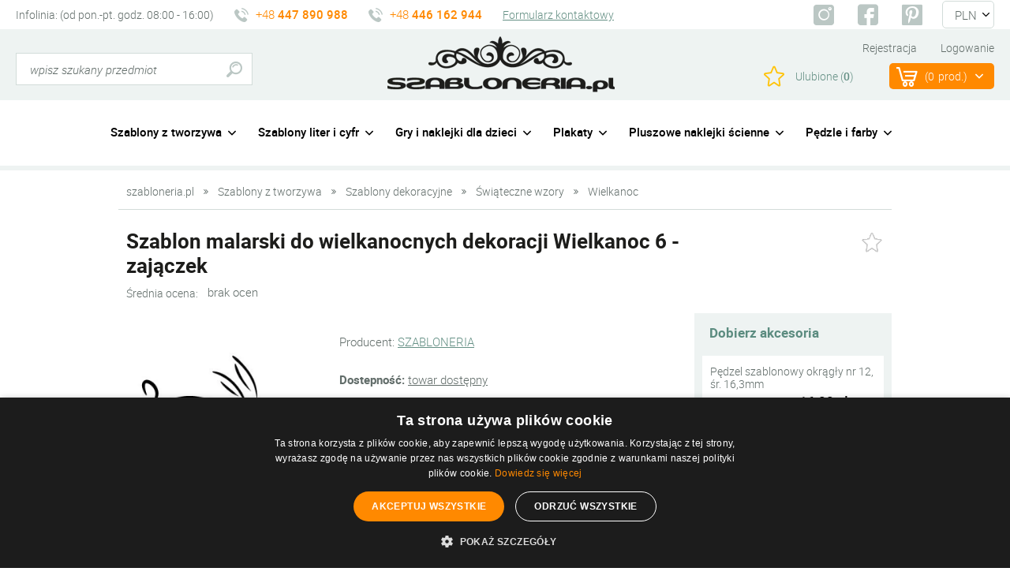

--- FILE ---
content_type: text/html; charset=utf-8
request_url: https://www.szabloneria.pl/p858,szablon-malarski-do-wielkanocnych-dekoracji-wielkanoc-6-zajaczek.html
body_size: 15251
content:
<!DOCTYPE HTML>
<html lang="pl">
<head><meta http-equiv="Content-Type" content="text/html; charset=utf-8"><title>Szablon malarski do wielkanocnych dekoracji Wielkanoc 6 - zajączek :: szabloneria.pl</title>
<link rel="canonical" href="https://www.szabloneria.pl/p858,szablon-malarski-do-wielkanocnych-dekoracji-wielkanoc-6-zajaczek.html">
<meta name="keywords" content="szablon, szablony malarskie do malowania, dekoratorskie, Decoupage, aranżacja wnętrz, wystrój wnętrz, dekoratorstwo, malowanie, farby, wielkanoc, świąteczne dekoracje, dekoracja na święta">
<meta name="description" content="Szablony do malowania i dekoracji wnętrz. Ponad tysiąc wzorów, dowolne rozmiary. Zajączek wielkanocny.">
<meta property="og:title" content="Szablon malarski do wielkanocnych dekoracji Wielkanoc 6 - zajączek">
<meta property="og:type" content="product">
<meta property="og:url" content="https://www.szabloneria.pl/p858,szablon-malarski-do-wielkanocnych-dekoracji-wielkanoc-6-zajaczek.html">
<meta property="og:description" content="Szablony do malowania i dekoracji wnętrz. Ponad tysiąc wzorów, dowolne rozmiary. Zajączek wielkanocny.">
<meta property="og:image" content="https://www.szabloneria.pl/galerie/0/7/szablon-wielkanoc-6-zaja_717.jpg">
<meta property="og:site_name" content="szabloneria.pl"><meta http-equiv="x-ua-compatible" content="ie=edge">
<meta name="theme-color" content="#fff">
		<meta name="MobileOptimized" content="320">
		<meta name="HandheldFriendly" content="true">
		<meta name="viewport" content="width=device-width, initial-scale=1, viewport-fit=cover, target-densitydpi=device-dpi, shrink-to-fit=no">
		<meta name="google-site-verification" content="oSMxyJQbASvB6rFsRv2r69NVdYaixG36XvxmVmwT-wg" />

<link rel="preload" as="style" href="SUCRO/styles/screen.css">
<link rel="preload" href="SUCRO/styles/icons/icomoon.woff2" as="font" type="font/woff2" crossorigin>
<link rel="preload" as="image" href="SUCRO/images/logo.webp">



	
		<link rel="preload" as="font" href="SUCRO/styles/fonts/roboto-300.woff2" crossorigin>
		<link rel="preload" as="font" href="SUCRO/styles/fonts/roboto-300i.woff2" crossorigin>
		<link rel="preload" as="font" href="SUCRO/styles/fonts/roboto-400.woff2" crossorigin>
		<link rel="preload" as="font" href="SUCRO/styles/fonts/roboto-400i.woff2" crossorigin>
		<link rel="preload" as="font" href="SUCRO/styles/fonts/roboto-500.woff2" crossorigin>
		<link rel="preload" as="font" href="SUCRO/styles/fonts/roboto-500i.woff2" crossorigin>
		<link rel="preload" as="font" href="SUCRO/styles/fonts/roboto-700.woff2" crossorigin>
		<link rel="preload" as="font" href="SUCRO/styles/fonts/roboto-700i.woff2" crossorigin>


<link rel="stylesheet" media="screen" href="SUCRO/styles/screen.css">





<script type="application/ld+json">
{
  "@context": "https://schema.org",
  "@type": "LocalBusiness",
  "name": "Szabloneria",
  "image": "https://www.szabloneria.pl/SUCRO/images/logo.webp",
  "@id": "",
  "url": "https://www.szabloneria.pl/",
  "telephone": "+48 447 890 988",
  "priceRange": "PLN",
  "address": {
    "@type": "PostalAddress",
    "streetAddress": "Zielona 1",
    "addressLocality": "Sulejów",
    "postalCode": "97-330",
    "addressCountry": "PL"
  }  
}
</script>

<script> 
window.dataLayer = window.dataLayer || []; 
function gtag(){dataLayer.push(arguments);}
 gtag('js', new Date());
 gtag('config', 'AW-1065121382',{'allow_enhanced_conversions':true});
 </script>

<script>
window.dataLayer = window.dataLayer || [];
function gtag(){dataLayer.push(arguments);}
gtag('consent', 'default',
{
'ad_storage': 'denied',
'analytics_storage': 'denied',
'ad_personalization': 'denied',
'ad_user_data': 'denied',
'personalization_storage': 'denied',
'security_storage': 'granted',
'functionality_storage': 'denied',
'wait_for_update': 500
});
</script>
<script type="text/javascript" charset="UTF-8" src="//cdn.cookie-script.com/s/31b9664bb7c369ff7960a630f2b83f8d.js"></script>
<!-- Google tag (gtag.js) -->
<script async src="https://www.googletagmanager.com/gtag/js?id=G-T0L6KHX9ZZ"></script>
<script>
  window.dataLayer = window.dataLayer || [];
  function gtag(){dataLayer.push(arguments);}
  gtag('js', new Date());

  gtag('config', 'G-T0L6KHX9ZZ');
</script>
<script type="text/javascript">var aProdukty = []; var aProduktyN = []; var aProduktyRadio = []; aProdukty[858] = [1]; aProduktyN[858] = [1]; </script><script src="skrypty.php"></script><script type="application/ld+json">{"@context":"http://schema.org","@type":"BreadcrumbList","itemListElement":[{"@type":"ListItem","position":1,"item":{"@id":"https://www.szabloneria.pl/k31,szablony-z-tworzywa.html","name":"Szablony z tworzywa"}},{"@type":"ListItem","position":2,"item":{"@id":"https://www.szabloneria.pl/k140,szablony-z-tworzywa-szablony-dekoracyjne.html","name":"Szablony dekoracyjne"}},{"@type":"ListItem","position":3,"item":{"@id":"https://www.szabloneria.pl/k25,szablony-z-tworzywa-szablony-dekoracyjne-swiateczne-wzory.html","name":"Świąteczne wzory"}},{"@type":"ListItem","position":4,"item":{"@id":"https://www.szabloneria.pl/k29,szablony-z-tworzywa-szablony-dekoracyjne-swiateczne-wzory-wielkanoc.html","name":"Wielkanoc"}}]}</script></head><body><img id="loading-image" src="img/loading.gif" alt="loading" style="height: 1px; width: 1px; position: absolute; left: 0; top: 0; display: none"><div id="kqs-tlo" style="width: 100%; height: 100%; display: none; position: fixed; top: 0; left: 0; background-color: #000000; z-index: 1000; opacity: 0; transition: opacity 0.5s linear;" onclick="kqs_off();"></div><div id="galeria-box" style="display: none; position: fixed; color: #000000; background-color: #ffffff; z-index: 1001; border: 0; box-shadow: 0 5px 20px #808080; opacity: 0; transition: opacity 0.5s linear;"><div id="galeria-podklad" style="width: 32px; height: 32px; margin: 20px; text-align: center"><img src="img/loading.gif" alt="loading" id="galeria-obraz" onclick="kqs_off();"></div><div style="margin: -10px 10px 10px 10px" id="galeria-miniatury"></div><div id="galeria-nazwa" style="margin: 10px; color: #000000; font-weight: bold; text-align: center"></div><div class="kqs-iks" style="width: 20px; height: 20px; position: absolute; cursor: pointer; top: 0; right: 0; background: #ffffff url(img/iks.png) 2px 6px/12px no-repeat; box-sizing: content-box;" onclick="kqs_off();"></div></div><table id="kqs-box-tlo" style="width: 100%; height: 100%; display: none; position: fixed; top: 0; left: 0; z-index: 1001; opacity: 0; transition: opacity 0.5s linear;"><tr><td style="width: 100%; height: 100%; vertical-align: middle"><div id="kqs-box" style="width: 95%; height: 95%; position: relative; margin: auto; color: #000000; background-color: #ffffff; border-radius: 10px; border: 0; box-shadow: 0 5px 20px #808080"><div id="kqs-box-zawartosc" style="height: 100%; padding: 20px"></div><div class="kqs-iks" style="width: 20px; height: 20px; position: absolute; cursor: pointer; top: 0; right: 0; background: url(img/iks.png) 2px 6px/12px no-repeat; box-sizing: content-box" onclick="kqs_off();"></div></div></td></tr></table><div id="podpowiedzi" style="visibility: hidden; position: absolute; width: 500px"></div><div id="root">
			<header id="top">
				<p id="logo"><a href="https://www.szabloneria.pl" accesskey="h" title="szabloneria.pl">szabloneria.pl</a></p>
				<nav id="skip">
					<ul>
						<li><a href="#nav" accesskey="n" title="navi">Skip to navigation (n)</a></li>
						<li><a href="#content" accesskey="c" title="content">Skip to content (c)</a></li>
						<li><a href="#footer" accesskey="f" title="footer">Skip to footer (f)</a></li>
					</ul>
				</nav>
				<div class="module-a">
					<ul class="list-a">
						<li>Infolinia: (od pon.-pt. godz. 08:00 - 16:00)</li>
						<li class="link-b link-phone"><a rel="nofollow" href="tel:48447890988" title="Zadzwoń +48 447 890 988">+48 <span>447 890 988</span></a></li>
						<li class="link-b link-phone"><a rel="nofollow" href="tel:48446162944" title="Zadzwoń +48 446 162 944">+48 <span>446 162 944</span></a></li>
						<li><a rel="nofollow" href="kontakt.html" class="overlay-a" title="Zobacz formularz kontaktowy">Formularz kontaktowy</a></li>
					</ul>
					<ul class="list-social">
						<li>Zobacz Nas na socialmedia:</li>
						<li><a href="https://www.instagram.com/szabloneria.pl/" target="_blank"  rel="nofollow noopener" title="Instagram Szabloneria"><i class="icon-instagram"></i> <span>Instagram</span></a></li>
						<li><a href="https://www.facebook.com/szabloneria/" target="_blank"  rel="nofollow noopener" title="Facebook Szabloneria"><i class="icon-facebook"></i> <span>Facebook</span></a></li>
						<li><a href=" https://pl.pinterest.com/szabloneria/" target="_blank"  rel="nofollow noopener" title="Pinterest Szabloneria"><i class="icon-pinterest"></i> <span>Pinterest</span></a></li>
					</ul><div class="currency-a">
						<p>Waluta</p>
						<form method="post" action="index.php"><select class="select-waluta" onchange="this.form.submit();" size="1" name="waluta"><option value="standard">PLN</option><option value="2">EUR</option></select></form>
					</div>
				</div><form action="index.php" method="get" class="form-search"><input TYPE="hidden" name="d" value="szukaj">
					<p><input type="text" placeholder="wpisz szukany przedmiot"  name="szukaj"><button type="submit">Szukaj</button></p>
				</form>
				
				<div id="panel"><nav id="up">
						<ul>
							<li><a href="rejestracja.html" rel="nofollow">Rejestracja</a></li>
							<li><a href="logowanie.html" rel="nofollow">Logowanie</a></li>
						</ul>
					</nav><div id="mPrzechowalnia"><p class="storebox"><a rel="nofollow" href="przechowalnia.html">Ulubione (<span>0</span>)</a></p></div><div id="mKoszyk"><p><a rel="nofollow" href="koszyk.html">(<span class="no">0</span>prod.)</a></p></div></div>
				<nav id="nav" aria-label="Navigation"><ul><li><a href="k31,szablony-z-tworzywa.html" title="Szablony z tworzywa">Szablony z tworzywa</a><ul><li><a href="k140,szablony-z-tworzywa-szablony-dekoracyjne.html" title="Szablony dekoracyjne">Szablony dekoracyjne</a><ul><li><a href="k4,szablony-z-tworzywa-szablony-dekoracyjne-abstrakcje.html" title="Abstrakcje">Abstrakcje</a></li><li><a href="k52,szablony-z-tworzywa-szablony-dekoracyjne-architektura.html" title="Architektura">Architektura</a></li><li><a href="k37,szablony-z-tworzywa-szablony-dekoracyjne-art-nouveau.html" title="Art Nouveau">Art Nouveau</a></li><li><a href="k67,szablony-z-tworzywa-szablony-dekoracyjne-bordery.html" title="Bordery">Bordery</a></li><li><a href="k1,szablony-z-tworzywa-szablony-dekoracyjne-dla-dzieci-baby-room.html" title="Dla dzieci (baby room)">Dla dzieci (baby room)</a></li><li><a href="k3,szablony-z-tworzywa-szablony-dekoracyjne-etniczne-i-egzotyczne.html" title="Etniczne i egzotyczne">Etniczne i egzotyczne</a></li><li><a href="k5,szablony-z-tworzywa-szablony-dekoracyjne-fauna.html" title="Fauna">Fauna</a></li><li><a href="k6,szablony-z-tworzywa-szablony-dekoracyjne-feng-shui.html" title="Feng Shui">Feng Shui</a></li><li><a href="k7,szablony-z-tworzywa-szablony-dekoracyjne-flora-wzory-roslinne.html" title="Flora, wzory roślinne">Flora, wzory roślinne</a></li><li><a href="k107,szablony-z-tworzywa-szablony-dekoracyjne-folk-ludowe.html" title="Folk, ludowe">Folk, ludowe</a></li><li><a href="k57,szablony-z-tworzywa-szablony-dekoracyjne-napisy-na-sciane.html" title="Napisy na ścianę">Napisy na ścianę</a></li><li><a href="k30,szablony-z-tworzywa-szablony-dekoracyjne-przedmioty.html" title="Przedmioty">Przedmioty</a></li><li><a href="k106,szablony-z-tworzywa-szablony-dekoracyjne-ramy-i-narozniki.html" title="Ramy i narożniki">Ramy i narożniki</a></li><li><a href="k25,szablony-z-tworzywa-szablony-dekoracyjne-swiateczne-wzory.html" title="Świąteczne wzory">Świąteczne wzory</a></li><li><a href="k20,szablony-z-tworzywa-szablony-dekoracyjne-sylwetki.html" title="Sylwetki">Sylwetki</a></li><li><a href="k77,szablony-z-tworzywa-szablony-dekoracyjne-wzory-powtarzalne.html" title="Wzory powtarzalne">Wzory powtarzalne</a></li><li><a href="k41,szablony-z-tworzywa-szablony-dekoracyjne-zestawy-szablonow.html" title="Zestawy szablonów">Zestawy szablonów</a></li><li><a href="k110,szablony-z-tworzywa-szablony-dekoracyjne-znaki-zodiaku.html" title="Znaki zodiaku">Znaki zodiaku</a></li></ul></li><li><a href="k141,szablony-z-tworzywa-szablony-dla-przemyslu.html" title="Szablony dla przemysłu">Szablony dla przemysłu</a><ul><li><a href="k120,szablony-z-tworzywa-szablony-dla-przemyslu-drogowe-znaki-poziome.html" title="Drogowe znaki poziome">Drogowe znaki poziome</a></li><li><a href="k8,szablony-z-tworzywa-szablony-dla-przemyslu-litery-i-cyfry.html" title="Litery i cyfry">Litery i cyfry</a></li><li><a href="k143,szablony-z-tworzywa-szablony-dla-przemyslu-szablony-znaki-bhp.html" title="Szablony znaki BHP">Szablony znaki BHP</a><ul><li><a href="k116,szablony-z-tworzywa-szablony-dla-przemyslu-szablony-znaki-bhp-informacyjne.html" title="Informacyjne">Informacyjne</a></li><li><a href="k117,szablony-z-tworzywa-szablony-dla-przemyslu-szablony-znaki-bhp-znaki-nakazu.html" title="Znaki nakazu">Znaki nakazu</a></li><li><a href="k121,szablony-z-tworzywa-szablony-dla-przemyslu-szablony-znaki-bhp-znaki-ostrzegawcze.html" title="Znaki ostrzegawcze">Znaki ostrzegawcze</a></li><li><a href="k119,szablony-z-tworzywa-szablony-dla-przemyslu-szablony-znaki-bhp-znaki-zakazu.html" title="Znaki zakazu">Znaki zakazu</a></li></ul></li><li><a href="k148,szablony-z-tworzywa-szablony-dla-przemyslu-dla-gastronomii.html" title="Dla gastronomii">Dla gastronomii</a><ul><li><a href="k114,szablony-z-tworzywa-szablony-dla-przemyslu-dla-gastronomii-szablony-do-ciasta.html" title="Szablony do ciasta">Szablony do ciasta</a></li><li><a href="k113,szablony-z-tworzywa-szablony-dla-przemyslu-dla-gastronomii-szablony-do-kawy.html" title="Szablony do kawy">Szablony do kawy</a></li></ul></li></ul></li></ul></li><li><a href="k127,szablony-liter-i-cyfr.html" title="Szablony liter i cyfr">Szablony liter i cyfr</a><ul><li><a href="k144,szablony-liter-i-cyfr-z-tworzywa.html" title="Z tworzywa">Z tworzywa</a><ul><li><a href="k129,szablony-liter-i-cyfr-z-tworzywa-cyfry-plastik-0-3mm.html" title="Cyfry plastik 0,3mm">Cyfry plastik 0,3mm</a></li><li><a href="k128,szablony-liter-i-cyfr-z-tworzywa-cyfry-plastik-1mm.html" title="Cyfry plastik 1mm">Cyfry plastik 1mm</a></li><li><a href="k130,szablony-liter-i-cyfr-z-tworzywa-litery-i-cyfry-plastik-0-3mm.html" title="Litery i cyfry plastik 0,3mm">Litery i cyfry plastik 0,3mm</a></li><li><a href="k131,szablony-liter-i-cyfr-z-tworzywa-litery-i-cyfry-plastik-1mm.html" title="Litery i cyfry plastik 1mm">Litery i cyfry plastik 1mm</a></li><li><a href="k132,szablony-liter-i-cyfr-z-tworzywa-litery-plastik-0-3mm.html" title="Litery plastik 0,3mm">Litery plastik 0,3mm</a></li><li><a href="k133,szablony-liter-i-cyfr-z-tworzywa-litery-plastik-1mm.html" title="Litery plastik 1mm">Litery plastik 1mm</a></li></ul></li><li><a href="k161,szablony-liter-i-cyfr-samoprzylepne.html" title="Samoprzylepne">Samoprzylepne</a></li><li><a href="k142,szablony-liter-i-cyfr-magnetyczne.html" title="Magnetyczne">Magnetyczne</a></li></ul></li><li><a href="k81,gry-i-naklejki-dla-dzieci.html" title="Gry i naklejki dla dzieci">Gry i naklejki dla dzieci</a><ul><li><a href="k150,gry-i-naklejki-dla-dzieci-miekkie-naklejki-na-sciane.html" title="Miękkie naklejki na ścianę">Miękkie naklejki na ścianę</a></li><li><a href="k162,gry-i-naklejki-dla-dzieci-gry-chodnikowe.html" title="Gry chodnikowe">Gry chodnikowe</a></li><li><a href="k123,gry-i-naklejki-dla-dzieci-gry-podlogowe.html" title="Gry podłogowe">Gry podłogowe</a></li><li><a href="k163,gry-i-naklejki-dla-dzieci-akcesoria-do-gier.html" title="Akcesoria do gier">Akcesoria do gier</a></li><li><a href="k159,gry-i-naklejki-dla-dzieci-naklejane-maty-pod-krzeslo.html" title="Naklejane maty pod krzesło">Naklejane maty pod krzesło</a></li><li><a href="k149,gry-i-naklejki-dla-dzieci-naklejki-scienne-z-folii.html" title="Naklejki ścienne z folii">Naklejki ścienne z folii</a><ul><li><a href="k83,gry-i-naklejki-dla-dzieci-naklejki-scienne-z-folii-ale-cyrk.html" title="Ale Cyrk">Ale Cyrk</a></li><li><a href="k84,gry-i-naklejki-dla-dzieci-naklejki-scienne-z-folii-bajki-i-legendy.html" title="Bajki i legendy">Bajki i legendy</a></li><li><a href="k98,gry-i-naklejki-dla-dzieci-naklejki-scienne-z-folii-zwierzeta.html" title="Zwierzęta">Zwierzęta</a></li></ul></li></ul></li><li><a href="k164,plakaty.html" title="Plakaty">Plakaty</a><ul><li><a href="k165,plakaty-plakaty-a3.html" title="Plakaty A3">Plakaty A3</a></li><li><a href="k167,plakaty-plakaty-b1.html" title="Plakaty B1">Plakaty B1</a></li><li><a href="k166,plakaty-plakaty-b2.html" title="Plakaty B2">Plakaty B2</a></li></ul></li><li><a href="k134,pluszowe-naklejki-scienne.html" title="Pluszowe naklejki ścienne">Pluszowe naklejki ścienne</a><ul><li><a href="k158,pluszowe-naklejki-scienne-bajkowe-wzory.html" title="Bajkowe Wzory">Bajkowe Wzory</a></li><li><a href="k135,pluszowe-naklejki-scienne-zwierzaki-na-sciane.html" title="Zwierzaki na ścianę">Zwierzaki na ścianę</a></li><li><a href="k136,pluszowe-naklejki-scienne-misie-naklejane-przytulanki.html" title="Misie naklejane przytulanki ">Misie naklejane przytulanki </a></li><li><a href="k138,pluszowe-naklejki-scienne-bordery-na-sciane.html" title="Bordery na ścianę">Bordery na ścianę</a></li><li><a href="k139,pluszowe-naklejki-scienne-dekory-scienne.html" title="Dekory ścienne">Dekory ścienne</a></li><li><a href="k157,pluszowe-naklejki-scienne-bony-prezentowe.html" title="Bony prezentowe">Bony prezentowe</a></li><li><a href="k137,pluszowe-naklejki-scienne-litery-20cm.html" title="Litery 20cm">Litery 20cm</a><ul><li><a href="k151,pluszowe-naklejki-scienne-litery-20cm-biale.html" title="Białe">Białe</a></li><li><a href="k156,pluszowe-naklejki-scienne-litery-20cm-fioletowe.html" title="Fioletowe">Fioletowe</a></li><li><a href="k153,pluszowe-naklejki-scienne-litery-20cm-mietowe.html" title="Miętowe">Miętowe</a></li><li><a href="k154,pluszowe-naklejki-scienne-litery-20cm-niebieskie.html" title="Niebieskie">Niebieskie</a></li><li><a href="k155,pluszowe-naklejki-scienne-litery-20cm-rozowe.html" title="Różowe">Różowe</a></li><li><a href="k152,pluszowe-naklejki-scienne-litery-20cm-szare.html" title="Szare">Szare</a></li></ul></li></ul></li><li><a href="k43,pedzle-i-farby.html" title="Pędzle i farby">Pędzle i farby</a><ul><li><a href="k125,pedzle-i-farby-pedzle-szablonowe-i-gabki.html" title="Pędzle szablonowe i gąbki">Pędzle szablonowe i gąbki</a></li><li><a href="k38,pedzle-i-farby-farby-do-szablonow.html" title="Farby do szablonów">Farby do szablonów</a><ul><li><a href="k102,pedzle-i-farby-farby-do-szablonow-akrylowe.html" title="Akrylowe">Akrylowe</a></li><li><a href="k39,pedzle-i-farby-farby-do-szablonow-suche-w-sztyfcie.html" title="Suche w sztyfcie">Suche w sztyfcie</a></li></ul></li></ul></li></ul>

				
				</nav>
			</header>
			<main id="content"><nav class="breadcrumb">
					<ul>
						<li><a href="https://www.szabloneria.pl/" title="szabloneria.pl">szabloneria.pl</a></li><li><a href="k31,szablony-z-tworzywa.html" title="Szablony z tworzywa">Szablony z tworzywa</a></li><li><a href="k140,szablony-z-tworzywa-szablony-dekoracyjne.html" title="Szablony dekoracyjne">Szablony dekoracyjne</a></li><li><a href="k25,szablony-z-tworzywa-szablony-dekoracyjne-swiateczne-wzory.html" title="Świąteczne wzory">Świąteczne wzory</a></li><li><a href="k29,szablony-z-tworzywa-szablony-dekoracyjne-swiateczne-wzory-wielkanoc.html" title="Wielkanoc">Wielkanoc</a></li>
						
					</ul>
				</nav>
				<article class="module-product">
					<header>
						<h1>Szablon malarski do wielkanocnych dekoracji Wielkanoc 6 - zajączek</h1>
						<div class="rating-c"><p>Średnia ocena:</p>
							<ul>
								
								 <li>brak ocen </li>
							</ul>
							
						</div>
						<p class="fav"><span id="prz_858"><img src="img/przechowalnia.gif" width="26" height="26" style="cursor: pointer" alt="przechowalnia" onclick="przechowaj(858, 1); return false;" ></span></p>
					</header>
					<div class="cols-a">
						<div>
							<div class="module-gallery">
								<div class="main-pic"><figure><a data-fancybox="group" href="galerie/0/7/szablon-wielkanoc-6-zaja_717.webp" title="Szablon wielorazowy, wzór nie tylko wielkanocny wielkanocny zajączek"><img src="galerie/0/7/szablon-wielkanoc-6-zaja_717_p.webp" alt="Szablon wielorazowy, wzór nie tylko wielkanocny wielkanocny zajączek" title="Szablon wielorazowy, wzór nie tylko wielkanocny wielkanocny zajączek" width="600" height="600"></a></figure> <figure><a data-fancybox="group" href="galerie/4/3/szablony-do-malowania-alfabet_4309.webp" title="Zdjęcie z przykładowym wzorem pokazuje rodzaj i grubość tworzywa 0,3mm"><img src="galerie/4/3/szablony-do-malowania-alfabet_4309_p.webp" alt="Zdjęcie z przykładowym wzorem pokazuje rodzaj i grubość tworzywa 0,3mm" title="Zdjęcie z przykładowym wzorem pokazuje rodzaj i grubość tworzywa 0,3mm" width="600" height="600"></a></figure>
</div>
								<div class="gallery-thumbs"> <figure><a data-fancybox="group" href="galerie/0/7/szablon-wielkanoc-6-zaja_717.webp" title="Szablon wielorazowy, wzór nie tylko wielkanocny wielkanocny zajączek"><img src="galerie/0/7/szablon-wielkanoc-6-zaja_717_p.webp" alt="Szablon wielorazowy, wzór nie tylko wielkanocny wielkanocny zajączek" title="Szablon wielorazowy, wzór nie tylko wielkanocny wielkanocny zajączek" width="600" height="600"></a></figure><figure><a data-fancybox="group" href="galerie/4/3/szablony-do-malowania-alfabet_4309.webp" title="Zdjęcie z przykładowym wzorem pokazuje rodzaj i grubość tworzywa 0,3mm"><img src="galerie/4/3/szablony-do-malowania-alfabet_4309_p.webp" alt="Zdjęcie z przykładowym wzorem pokazuje rodzaj i grubość tworzywa 0,3mm" title="Zdjęcie z przykładowym wzorem pokazuje rodzaj i grubość tworzywa 0,3mm" width="600" height="600"></a></figure>
</div>
							</div>
						</div>
						<div>
							<form method="post" name="listaZakupow" action="koszyk.php?akcja=dodaj">
								<div class="column">
                                   
									<div>
										<p class="attribute-a">   </p>
										<ul class="list-e"><li>Producent: <a href="m1,szabloneria.html" title="SZABLONERIA">SZABLONERIA</a></li><li><p class="dostepnosc"><strong>Dostepność:</strong> <u>towar dostępny</u></p></li>
 </ul>


										<span id="cena_858_0">										<div class="el">
											<p><span>Cena:</span></p>
											<p><span class="default promo">18,00 zł</span><span class="notax">(14,63  zł netto)</span></p>
										</div></span>								


<div class="attr">
											<label><span>Rozmiar:</span></label>
											<select onchange="aCena(858,'p',0);" class="atrybuty" name="atrybuty_858[1]" id="atrybuty_858_1_0"><option value="0">Wybierz wartość</option><option value="2">M</option><option value="3">L (+10,00 zł)</option><option value="4">XL (+20,00 zł)</option></select>
										</div>
 
                                        
                                                                                
                                        
                                        
                                        
										
										
										<p class="add"><label for="ile_858"><span>Ilość:</span></label><input type="text" name="ile_858" value="1"  onkeyup="kontrola(858,0);" id="ile_858"><span class="submit-btn"><button type="submit"  onclick="if(kontrola(858,0) == 1){ return false; }else if(sprawdzFormularz(858,0) == 1){ return false; }">Dodaj do koszyka</button></span><input type="hidden" id="limit_858" name="limit_858" value="996"><input type="hidden" name="koszyk" value="zbiorczy"><input type="hidden" name="tablicaZbiorcza" value="981,980,1095,1669,1720,1717,1716,1714,1711,1710,1709,1706,1699,1697,1695,1684,2418,2417,2416,2415,858"></p>
                                        
                                        <p></p>
                                        
										<p class="shipping">Koszt przesyłki: od <span class="semi overlay-b">18,00 zł</span></p>
										<p class="shipping">Dostawa gratis: od <span class="semi overlay-b">200,00 zł</span></p>
									</div>
									<div class="aside">
										<div class="module-accessories">
											<h2>Dobierz akcesoria</h2>
											<ul class="list-accessories"><li>
													<h3><a href="p981,pedzel-szablonowy-okragly-nr-12-sr-16-3mm.html" title="Pędzel szablonowy okrągły nr 12, śr. 16,3mm">Pędzel szablonowy okrągły nr 12, śr. 16,3mm </a></h3>
													<div>
														<figure><a href="p981,pedzel-szablonowy-okragly-nr-12-sr-16-3mm.html" title="Pędzel szablonowy okrągły nr 12, śr. 16,3mm"><img loading="lazy" src="galerie/4/4/pedzel-szablonowy-okragly-nr-12-sr-16-3mm_4410_m.webp"  class="miniatura" alt="Pędzel szablonowy okrągły nr 12, śr. 16,3mm" width="150" height="150"></a></figure>
														<p class="price"><span id="cena_981_0">16,00 zł<span class="notax">(13,01 zł netto)</span></span></p>
														<p class="checkbox"><input  type="checkbox" name="ile_981" id="ile_981" value="1"> <label for="ile_981"><span>Dobierz</span><span>Dobrane</span></label></p>
													</div>
												</li><li>
													<h3><a href="p980,pedzel-szablonowy-okragly-nr-8-srednica-12-5mm.html" title="Pędzel szablonowy okrągły nr 8 średnica 12,5mm">Pędzel szablonowy okrągły nr 8 średnica 12,5mm </a></h3>
													<div>
														<figure><a href="p980,pedzel-szablonowy-okragly-nr-8-srednica-12-5mm.html" title="Pędzel szablonowy okrągły nr 8 średnica 12,5mm"><img loading="lazy" src="galerie/3/2/pedzel-szablonowy-okragly-nr-8_3261_m.webp"  class="miniatura" alt="Pędzel szablonowy okrągły nr 8 średnica 12,5mm" width="150" height="150"></a></figure>
														<p class="price"><span id="cena_980_0">10,60 zł<span class="notax">(8,62 zł netto)</span></span></p>
														<p class="checkbox"><input  type="checkbox" name="ile_980" id="ile_980" value="1"> <label for="ile_980"><span>Dobierz</span><span>Dobrane</span></label></p>
													</div>
												</li><li>
													<h3><a href="p1095,gabka-do-malowania-szablonem.html" title="Gąbka do malowania szablonem">Gąbka do malowania szablonem </a></h3>
													<div>
														<figure><a href="p1095,gabka-do-malowania-szablonem.html" title="Gąbka do malowania szablonem"><img loading="lazy" src="galerie/4/3/gabka-do-malowania-szablonoweg_4361_m.webp"  class="miniatura" alt="Gąbka do malowania szablonem" width="150" height="150"></a></figure>
														<p class="price"><span id="cena_1095_0">2,00 zł<span class="notax">(1,63 zł netto)</span></span></p>
														<p class="checkbox"><input  type="checkbox" name="ile_1095" id="ile_1095" value="1"> <label for="ile_1095"><span>Dobierz</span><span>Dobrane</span></label></p>
													</div>
												</li>
<li>
													<h3><a href="p1669,farba-akrylowa-103-biel-cynkowa-zinc-white.html" title="Farba akrylowa 103 BIEL CYNKOWA - ZINC WHITE">Farba akrylowa 103 BIEL CYNKOWA - ZINC WHITE </a></h3>
													<div>
														<figure><a href="p1669,farba-akrylowa-103-biel-cynkowa-zinc-white.html" title="Farba akrylowa 103 BIEL CYNKOWA - ZINC WHITE"><img loading="lazy" src="galerie/4/4/farba-akrylowa-103-biel-cynkowa-zinc-white_4425_m.webp"  class="miniatura" alt="Farba akrylowa 103 BIEL CYNKOWA - ZINC WHITE" width="150" height="150"></a></figure>
														<p class="price"><span id="cena_1669_0">8,00 zł<span class="notax">(6,50 zł netto)</span></span></p>
														<p class="checkbox"><input  type="checkbox" name="ile_1669" id="ile_1669" value="1"> <label for="ile_1669"><span>Dobierz</span><span>Dobrane</span></label></p>
													</div>
												</li><li>
													<h3><a href="p1720,farba-akrylowa-690-czarnobrazowy-vandyke-brown.html" title="Farba akrylowa 690 CZARNOBRĄZOWY - VANDYKE BROWN">Farba akrylowa 690 CZARNOBRĄZOWY - VANDYKE BROWN </a></h3>
													<div>
														<figure><a href="p1720,farba-akrylowa-690-czarnobrazowy-vandyke-brown.html" title="Farba akrylowa 690 CZARNOBRĄZOWY - VANDYKE BROWN"><img loading="lazy" src="galerie/1/9/690-czarnobrazowy-vandyk_1920_m.webp"  class="miniatura" alt="Farba akrylowa 690 CZARNOBRĄZOWY - VANDYKE BROWN" width="150" height="150"></a></figure>
														<p class="price"><span id="cena_1720_0">8,00 zł<span class="notax">(6,50 zł netto)</span></span></p>
														<p class="checkbox"><input  type="checkbox" name="ile_1720" id="ile_1720" value="1"> <label for="ile_1720"><span>Dobierz</span><span>Dobrane</span></label></p>
													</div>
												</li><li>
													<h3><a href="p1717,farba-akrylowa-684-czerwonobrazowy-ciemny-siena-palona.html" title="Farba akrylowa 684 CZERWONOBRĄZOWY CIEMNY/SIENA PALONA">Farba akrylowa 684 CZERWONOBRĄZOWY CIEMNY/SIENA PALONA </a></h3>
													<div>
														<figure><a href="p1717,farba-akrylowa-684-czerwonobrazowy-ciemny-siena-palona.html" title="Farba akrylowa 684 CZERWONOBRĄZOWY CIEMNY/SIENA PALONA"><img loading="lazy" src="galerie/1/9/681-czerwonobrazowy-ciem_1917_m.webp"  class="miniatura" alt="Farba akrylowa 684 CZERWONOBRĄZOWY CIEMNY/SIENA PALONA" width="150" height="150"></a></figure>
														<p class="price"><span id="cena_1717_0">8,00 zł<span class="notax">(6,50 zł netto)</span></span></p>
														<p class="checkbox"><input  type="checkbox" name="ile_1717" id="ile_1717" value="1"> <label for="ile_1717"><span>Dobierz</span><span>Dobrane</span></label></p>
													</div>
												</li><li>
													<h3><a href="p1716,farba-akrylowa-681-czerwonobrazowy-jasny-red-light.html" title="Farba akrylowa 681 CZERWONOBRĄZOWY JASNY - RED LIGHT">Farba akrylowa 681 CZERWONOBRĄZOWY JASNY - RED LIGHT </a></h3>
													<div>
														<figure><a href="p1716,farba-akrylowa-681-czerwonobrazowy-jasny-red-light.html" title="Farba akrylowa 681 CZERWONOBRĄZOWY JASNY - RED LIGHT"><img loading="lazy" src="galerie/1/9/681-czerwonobrazowy-red_1916_m.webp"  class="miniatura" alt="Farba akrylowa 681 CZERWONOBRĄZOWY JASNY - RED LIGHT" width="150" height="150"></a></figure>
														<p class="price"><span id="cena_1716_0">8,00 zł<span class="notax">(6,50 zł netto)</span></span></p>
														<p class="checkbox"><input  type="checkbox" name="ile_1716" id="ile_1716" value="1"> <label for="ile_1716"><span>Dobierz</span><span>Dobrane</span></label></p>
													</div>
												</li><li>
													<h3><a href="p1714,farba-akrylowa-601-jasnobrazowy-raw-sienna.html" title="Farba akrylowa 601 JASNOBRĄZOWY - RAW SIENNA">Farba akrylowa 601 JASNOBRĄZOWY - RAW SIENNA </a></h3>
													<div>
														<figure><a href="p1714,farba-akrylowa-601-jasnobrazowy-raw-sienna.html" title="Farba akrylowa 601 JASNOBRĄZOWY - RAW SIENNA"><img loading="lazy" src="galerie/1/9/601-jasnobrazowy-raw-sie_1914_m.webp"  class="miniatura" alt="Farba akrylowa 601 JASNOBRĄZOWY - RAW SIENNA" width="150" height="150"></a></figure>
														<p class="price"><span id="cena_1714_0">8,00 zł<span class="notax">(6,50 zł netto)</span></span></p>
														<p class="checkbox"><input  type="checkbox" name="ile_1714" id="ile_1714" value="1"> <label for="ile_1714"><span>Dobierz</span><span>Dobrane</span></label></p>
													</div>
												</li><li>
													<h3><a href="p1711,farba-akrylowa-559-zielony-emerald-green.html" title="Farba akrylowa 559 ZIELONY - EMERALD GREEN">Farba akrylowa 559 ZIELONY - EMERALD GREEN </a></h3>
													<div>
														<figure><a href="p1711,farba-akrylowa-559-zielony-emerald-green.html" title="Farba akrylowa 559 ZIELONY - EMERALD GREEN"><img loading="lazy" src="galerie/4/5/farba-akrylowa-559-zielony-emerald-green_4563_m.webp"  class="miniatura" alt="Farba akrylowa 559 ZIELONY - EMERALD GREEN" width="150" height="150"></a></figure>
														<p class="price"><span id="cena_1711_0">8,00 zł<span class="notax">(6,50 zł netto)</span></span></p>
														<p class="checkbox"><input  type="checkbox" name="ile_1711" id="ile_1711" value="1"> <label for="ile_1711"><span>Dobierz</span><span>Dobrane</span></label></p>
													</div>
												</li><li>
													<h3><a href="p1710,farba-akrylowa-538-zielony-permt-green.html" title="Farba akrylowa 538 ZIELONY - PERMT GREEN">Farba akrylowa 538 ZIELONY - PERMT GREEN </a></h3>
													<div>
														<figure><a href="p1710,farba-akrylowa-538-zielony-permt-green.html" title="Farba akrylowa 538 ZIELONY - PERMT GREEN"><img loading="lazy" src="galerie/1/9/538-zielony-permt-green_1910_m.webp"  class="miniatura" alt="Farba akrylowa 538 ZIELONY - PERMT GREEN" width="150" height="150"></a></figure>
														<p class="price"><span id="cena_1710_0">8,00 zł<span class="notax">(6,50 zł netto)</span></span></p>
														<p class="checkbox"><input  type="checkbox" name="ile_1710" id="ile_1710" value="1"> <label for="ile_1710"><span>Dobierz</span><span>Dobrane</span></label></p>
													</div>
												</li><li>
													<h3><a href="p1709,farba-akrylowa-512-zielony-ciemny-hookers-green-deep.html" title="Farba akrylowa 512 ZIELONY CIEMNY - HOOKERS GREEN DEEP">Farba akrylowa 512 ZIELONY CIEMNY - HOOKERS GREEN DEEP </a></h3>
													<div>
														<figure><a href="p1709,farba-akrylowa-512-zielony-ciemny-hookers-green-deep.html" title="Farba akrylowa 512 ZIELONY CIEMNY - HOOKERS GREEN DEEP"><img loading="lazy" src="galerie/1/9/512-zielony-ciemny-hooke_1909_m.webp"  class="miniatura" alt="Farba akrylowa 512 ZIELONY CIEMNY - HOOKERS GREEN DEEP" width="150" height="150"></a></figure>
														<p class="price"><span id="cena_1709_0">8,00 zł<span class="notax">(6,50 zł netto)</span></span></p>
														<p class="checkbox"><input  type="checkbox" name="ile_1709" id="ile_1709" value="1"> <label for="ile_1709"><span>Dobierz</span><span>Dobrane</span></label></p>
													</div>
												</li><li>
													<h3><a href="p1706,farba-akrylowa-509-zielony-jasny-green-light.html" title="Farba akrylowa 509 ZIELONY JASNY -  GREEN LIGHT">Farba akrylowa 509 ZIELONY JASNY -  GREEN LIGHT </a></h3>
													<div>
														<figure><a href="p1706,farba-akrylowa-509-zielony-jasny-green-light.html" title="Farba akrylowa 509 ZIELONY JASNY -  GREEN LIGHT"><img loading="lazy" src="galerie/1/9/509-zielony-jasny-green_1907_m.webp"  class="miniatura" alt="Farba akrylowa 509 ZIELONY JASNY -  GREEN LIGHT" width="150" height="150"></a></figure>
														<p class="price"><span id="cena_1706_0">8,00 zł<span class="notax">(6,50 zł netto)</span></span></p>
														<p class="checkbox"><input  type="checkbox" name="ile_1706" id="ile_1706" value="1"> <label for="ile_1706"><span>Dobierz</span><span>Dobrane</span></label></p>
													</div>
												</li><li>
													<h3><a href="p1699,farba-akrylowa-442-ultramaryna-ciemna-ultramarine-blue-deep.html" title="Farba akrylowa 442 ULTRAMARYNA CIEMNA -  ULTRAMARINE BLUE DEEP">Farba akrylowa 442 ULTRAMARYNA CIEMNA -  ULTRAMARINE BLUE DEEP </a></h3>
													<div>
														<figure><a href="p1699,farba-akrylowa-442-ultramaryna-ciemna-ultramarine-blue-deep.html" title="Farba akrylowa 442 ULTRAMARYNA CIEMNA -  ULTRAMARINE BLUE DEEP"><img loading="lazy" src="galerie/1/9/442-ultramaryna-ciemna-u_1900_m.webp"  class="miniatura" alt="Farba akrylowa 442 ULTRAMARYNA CIEMNA -  ULTRAMARINE BLUE DEEP" width="150" height="150"></a></figure>
														<p class="price"><span id="cena_1699_0">8,00 zł<span class="notax">(6,50 zł netto)</span></span></p>
														<p class="checkbox"><input  type="checkbox" name="ile_1699" id="ile_1699" value="1"> <label for="ile_1699"><span>Dobierz</span><span>Dobrane</span></label></p>
													</div>
												</li><li>
													<h3><a href="p1697,farba-akrylowa-403-purpurowy-purple-lake.html" title="Farba akrylowa 403 PURPUROWY -  PURPLE LAKE">Farba akrylowa 403 PURPUROWY -  PURPLE LAKE </a></h3>
													<div>
														<figure><a href="p1697,farba-akrylowa-403-purpurowy-purple-lake.html" title="Farba akrylowa 403 PURPUROWY -  PURPLE LAKE"><img loading="lazy" src="galerie/1/8/403-czerwony-purple-lake_1898_m.webp"  class="miniatura" alt="Farba akrylowa 403 PURPUROWY -  PURPLE LAKE" width="150" height="150"></a></figure>
														<p class="price"><span id="cena_1697_0">8,00 zł<span class="notax">(6,50 zł netto)</span></span></p>
														<p class="checkbox"><input  type="checkbox" name="ile_1697" id="ile_1697" value="1"> <label for="ile_1697"><span>Dobierz</span><span>Dobrane</span></label></p>
													</div>
												</li><li>
													<h3><a href="p1695,farba-akrylowa-332-rozowy-quinacridone-rose.html" title="Farba akrylowa 332 RÓŻOWY -  QUINACRIDONE ROSE">Farba akrylowa 332 RÓŻOWY -  QUINACRIDONE ROSE </a></h3>
													<div>
														<figure><a href="p1695,farba-akrylowa-332-rozowy-quinacridone-rose.html" title="Farba akrylowa 332 RÓŻOWY -  QUINACRIDONE ROSE"><img loading="lazy" src="galerie/1/8/332-czerwony-quinacridon_1896_m.webp"  class="miniatura" alt="Farba akrylowa 332 RÓŻOWY -  QUINACRIDONE ROSE" width="150" height="150"></a></figure>
														<p class="price"><span id="cena_1695_0">8,00 zł<span class="notax">(6,50 zł netto)</span></span></p>
														<p class="checkbox"><input  type="checkbox" name="ile_1695" id="ile_1695" value="1"> <label for="ile_1695"><span>Dobierz</span><span>Dobrane</span></label></p>
													</div>
												</li><li>
													<h3><a href="p1684,farba-akrylowa-302-czerwony-jasny-scarlet.html" title="Farba akrylowa 302 CZERWONY JASNY - SCARLET">Farba akrylowa 302 CZERWONY JASNY - SCARLET </a></h3>
													<div>
														<figure><a href="p1684,farba-akrylowa-302-czerwony-jasny-scarlet.html" title="Farba akrylowa 302 CZERWONY JASNY - SCARLET"><img loading="lazy" src="galerie/1/8/302-czerwony-jasny-scarl_1886_m.webp"  class="miniatura" alt="Farba akrylowa 302 CZERWONY JASNY - SCARLET" width="150" height="150"></a></figure>
														<p class="price"><span id="cena_1684_0">8,00 zł<span class="notax">(6,50 zł netto)</span></span></p>
														<p class="checkbox"><input  type="checkbox" name="ile_1684" id="ile_1684" value="1"> <label for="ile_1684"><span>Dobierz</span><span>Dobrane</span></label></p>
													</div>
												</li>
<li>
													<h3><a href="p2418,bon-prezentowy-o-wartosci-200-zl.html" title="Bon prezentowy o wartości 200 zł ">Bon prezentowy o wartości 200 zł  </a></h3>
													<div>
														<figure><a href="p2418,bon-prezentowy-o-wartosci-200-zl.html" title="Bon prezentowy o wartości 200 zł "><img loading="lazy" src="galerie/3/8/e-bon-prezentowy-o-wartosci-20_3874_m.webp"  class="miniatura" alt="Bon prezentowy o wartości 200 zł " width="150" height="150"></a></figure>
														<p class="price"><span id="cena_2418_0">200,00 zł<span class="notax">(162,60 zł netto)</span></span></p>
														<p class="checkbox"><input  type="checkbox" name="ile_2418" id="ile_2418" value="1"> <label for="ile_2418"><span>Dobierz</span><span>Dobrane</span></label></p>
													</div>
												</li><li>
													<h3><a href="p2417,e-bon-prezentowy-o-wartosci-200-zl.html" title="E-bon prezentowy o wartości 200 zł ">E-bon prezentowy o wartości 200 zł  </a></h3>
													<div>
														<figure><a href="p2417,e-bon-prezentowy-o-wartosci-200-zl.html" title="E-bon prezentowy o wartości 200 zł "><img loading="lazy" src="galerie/3/8/e-bon-prezentowy-o-wartosci-20_3874_m.webp"  class="miniatura" alt="E-bon prezentowy o wartości 200 zł " width="150" height="150"></a></figure>
														<p class="price"><span id="cena_2417_0">200,00 zł<span class="notax">(162,60 zł netto)</span></span></p>
														<p class="checkbox"><input  type="checkbox" name="ile_2417" id="ile_2417" value="1"> <label for="ile_2417"><span>Dobierz</span><span>Dobrane</span></label></p>
													</div>
												</li><li>
													<h3><a href="p2416,bon-podarunkowy-o-wartosci-100-zl.html" title="Bon podarunkowy o wartości 100 zł ">Bon podarunkowy o wartości 100 zł  </a></h3>
													<div>
														<figure><a href="p2416,bon-podarunkowy-o-wartosci-100-zl.html" title="Bon podarunkowy o wartości 100 zł "><img loading="lazy" src="galerie/3/8/bon-podarunkowy-o-wartosci-100_3873_m.webp"  class="miniatura" alt="Bon podarunkowy o wartości 100 zł " width="150" height="150"></a></figure>
														<p class="price"><span id="cena_2416_0">100,00 zł<span class="notax">(81,30 zł netto)</span></span></p>
														<p class="checkbox"><input  type="checkbox" name="ile_2416" id="ile_2416" value="1"> <label for="ile_2416"><span>Dobierz</span><span>Dobrane</span></label></p>
													</div>
												</li><li>
													<h3><a href="p2415,e-bon-prezentowy-o-wartosci-100-zl.html" title="E-bon prezentowy o wartości 100 zł ">E-bon prezentowy o wartości 100 zł  </a></h3>
													<div>
														<figure><a href="p2415,e-bon-prezentowy-o-wartosci-100-zl.html" title="E-bon prezentowy o wartości 100 zł "><img loading="lazy" src="galerie/3/8/e-bon-prezentowy-o-wartosci-10_3872_m.webp"  class="miniatura" alt="E-bon prezentowy o wartości 100 zł " width="150" height="150"></a></figure>
														<p class="price"><span id="cena_2415_0">100,00 zł<span class="notax">(81,30 zł netto)</span></span></p>
														<p class="checkbox"><input  type="checkbox" name="ile_2415" id="ile_2415" value="1"> <label for="ile_2415"><span>Dobierz</span><span>Dobrane</span></label></p>
													</div>
												</li>

												
											</ul>
											<p class="more"><a href="./"><span>Pokaż wszystkie</span> <span>Ukryj</span></a></p>
										</div>


									</div>
								</div>
							</form>
							<div class="module-payment">
								<p>W sklepie zapłacisz przelewem on-line</p>
								<figure><img loading="lazy" src="SUCRO/images/payment-a.webp" width="417" height="31" alt="Płatności"></figure>
							</div>
							<ul class="list-a s15">
								<li>Zamówienia telefoniczne</li>
								<li class="link-b link-phone"><a href="tel:48447890988" title="Zadzwoń">+48 <span>447 890 988</span></a></li>
								<li class="link-b link-phone"><a href="tel:48446162944"  title="Zadzwoń">+48 <span>446 162 944</span></a></li>
							</ul>
							<p class="link-btn m50"><a href="./" class="spc"  title="Napisz">Formularz kontaktowy</a></p>
							<figure>

</figure>
						</div>
					</div>
				</article>
				


<article class="module-description">
					<header>
						<h2>Opis produktu</h2>
					</header>
					<p> </p>
<div style="border-collapse: collapse; -webkit-border-horizontal-spacing: 2px; -webkit-border-vertical-spacing: 2px; display: inline !important;">
<p style="display: inline !important;"><span><span style="font-family: tahoma;"><span style="font-size: small;"><b>Szablonmalarski z tworzywa do malowania dekoracji.</b></span></span></span></p>
</div>
<div style="text-align: left; border-collapse: collapse; -webkit-border-horizontal-spacing: 2px; -webkit-border-vertical-spacing: 2px;">
<p style="font-weight: normal;"><span style="font-family: tahoma;"><span style="font-size: small;">Wzórświąteczny, do wykorzystania na wiele sposobów. Z jego pomocąmożna udekorować stół (serwetki, obrus, ciasto i inne potrawy...)ogranicza Cię tylko wyobraźnia.</span></span></p>
<p align="LEFT"><span style="font-family: tahoma;"><span style="font-size: small;"><b><a href="http://www.szabloneria.info/?cat=3" rel="nofollow">Zobacz</a></b></span></span><span style="font-weight: normal; font-family: tahoma;"><span style="font-size: small;">jakiepomysły przyszły nam do głowy, możesz również z ich pomocąpobawić się z dzieckiem, rozwijając przy tym jego umiejętności.Polecamy artykuł o naszej wizycie w przedszkolu</span></span><span style="font-weight: normal; font-family: tahoma;"><span style="font-size: medium;"><b>- </b></span></span><a style="font-weight: normal;" href="http://www.szabloneria.info/" rel="nofollow"><span style="font-family: tahoma;"><span style="font-size: small;"><b>www.szabloneria.info</b></span></span></a></p>
<div style="border-collapse: collapse; -webkit-border-horizontal-spacing: 2px; -webkit-border-vertical-spacing: 2px; display: inline !important;">
<p style="font-weight: normal; margin-bottom: 0cm; display: inline !important;"><span style="font-size: small;"><span style="font-family: tahoma;"><b> </b></span></span></p>
</div>
<div style="border-collapse: collapse; -webkit-border-horizontal-spacing: 2px; -webkit-border-vertical-spacing: 2px; display: inline !important;">
<p style="font-weight: normal; margin-bottom: 0cm; display: inline !important;"><span style="font-size: small;"><span style="font-family: tahoma;"><b>Materiał:</b></span><span style="font-family: tahoma;">półprzezroczystetworzywo ułatwiające pozycjonowanie malowanego wzoru naścianie.</span></span></p>
</div>
<p style="font-weight: bold; margin-bottom: 0cm;"><span style="font-size: small;"><span style="font-weight: normal;"><span style="font-family: tahoma;"><b>Trwałośćtworzywa gwarantuje możliwość wielokrotnego użycia.</b></span></span></span></p>
<p style="font-weight: normal; margin-bottom: 0cm;"><span style="font-family: tahoma;"><span style="font-size: small;"><b>Technikamalowania:</b></span></span><span style="font-family: Arial;"><span style="font-size: small;"><br></span></span><span style="font-family: tahoma;"><span style="font-size: small;">Szablonnależy przytwierdzić do powierzchni </span></span><a href="p1049,tasma-malarska-do-mocowania-szablonu-48mm-25m.html"><span style="font-family: tahoma;"><span style="font-size: small;"><u><b>taśmąmalarską.</b></u></span></span></a><span style="font-family: Arial;"><span style="font-size: small;"><br></span></span><span style="font-family: tahoma;"><span style="font-size: small;">Domalowania nadają się dowolne farby bez rozpuszczalników nakładane</span></span><b></b><a href="p1263,komplet-4-pedzli-szablonowych-3-do-tapowania-1-do-mostkow.html"><b>płaskimpędzlem szablonowym</b></a><u><b></b></u><span style="font-family: tahoma;"><span style="font-size: small;">lub</span></span><a href="p1095,gabka-do-malowania-szablonem.html"><b>gąbką</b></a><u><b></b></u><span style="font-family: tahoma;"><span style="font-size: small;"><u>-</u></span></span><span style="font-family: tahoma;"><span style="font-size: small;">wzależności od rodzaju </span></span><a href="k38,pedzle-i-farby-farby-do-szablonow.html"><span style="font-family: tahoma;"><span style="font-size: small;"><u><b>farby</b></u></span></span></a><u></u><span style="font-family: tahoma;"><span style="font-size: small;">-np. gęsta farba do malowania ścian (np. emulsja akrylowa) nakładanagąbką. </span></span><span style="font-family: tahoma;"><span style="font-size: small;"><span lang="en">Pomocnymoże być </span></span></span><a href="p1091,pedzelek-do-zamalowywania-mostkow-we-wzorach-szablonowych.html"><span style="font-family: tahoma;"><span style="font-size: small;"><span lang="en"><u><b>pędzelekdo zamalowywania mostków</b></u></span></span></span></a><span style="font-family: tahoma;"><span style="font-size: small;"><span lang="en"><b>.</b></span></span></span><span style="font-family: tahoma;"><span style="font-size: small;"><span lang="en">W opakowaniu otrzymasz dokładną instrukcję jak estetycznienamalować wzór.</span></span></span><span style="font-family: Arial;"><span style="font-size: small;"><br></span></span><span style="font-family: tahoma;"><span style="font-size: small;">Grubośćtworzywa pozwala także na obrysowanie konturu </span></span><span style="font-family: Arial;"><span style="font-size: small;">iwypełnienie go później farbą (to opcja dla cierpliwych). </span></span><span style="font-family: tahoma;"><span style="font-size: small;">Przypomocy szablonu można również nakładać tynk strukturalny.</span></span><span style="font-family: Arial;"><span style="font-size: small;"><br></span></span><span style="font-family: tahoma;"><span style="font-size: small;">Domalowania na tkaninach służą</span></span><a href="k39,pedzle-i-farby-farby-do-szablonow-suche-w-sztyfcie.html"><span style="font-family: tahoma;"><span style="font-size: small;"><b>farbyw sztyfcie.</b></span></span></a><span style="font-family: tahoma;"><span style="font-size: small;">Tkaninymożna prać po utrwaleniu farby żelazkiem.<br></span></span><span style="font-family: tahoma;"><span style="font-size: small;"><b>Wrazz szablonem otrzymujesz drukowaną instrukcję jak estetycznienamalować wzór.</b></span></span></p>
<p style="font-weight: normal; margin-bottom: 0cm;"><span style="font-family: Arial;"><span style="font-size: small;">Wskazówkii zdjęcia jak malować znajdziesz tutaj: </span></span><a href="i1,jak-malowac.html"><span style="font-family: Arial;"><span style="font-size: small;"><b>&gt;&gt;&gt;&gt;KLIKNIJTUTAJ&lt;&lt;&lt;&lt;</b></span></span></a></p>
<p style="font-weight: normal; margin-bottom: 0cm;"><span style="font-family: tahoma;"><span style="font-size: small;"><b>Wielkość:</b></span></span></p>
<ul style="text-align: -webkit-auto;">
<li><strong>M</strong> - 30 x 30</li>
<li><strong>L</strong> - 40 x 40</li>
<li><strong>XL</strong> - 60 x 60</li>
</ul>
<p style="font-weight: normal;"><span style="font-family: tahoma;"><span style="font-size: small;"><b>Cenaobok opisu dotyczy najmniejszego rozmiaru.</b></span></span></p>
<p style="font-weight: normal; margin-bottom: 0cm;"><span style="font-family: tahoma;"><span style="font-size: small;">Wybierzwiększy rozmiar z rozwijanego menu, a cena przy opisie odpowiedniosię zmieni.<br><span style="font-family: Arial;"><br></span><b>Podaliśmyprzykładowe, najbardziej popularne rozmiary.</b></span></span></p>
<p style="font-weight: normal; margin-bottom: 0cm;"><span style="font-family: tahoma;"><span style="font-size: small;">Możemyjednak na indywidualne życzenie wykonać dany wzór w </span></span><span style="font-family: tahoma;"><span style="font-size: small;"><b>dowolnym(większym lub pośrednim) rozmiarze</b></span></span><span style="font-family: tahoma;"><span style="font-size: small;">.<br></span></span><span style="font-family: tahoma;"><span style="font-size: small;"><b><br>Zapytajo cenę podając oczekiwaną wysokość </b></span></span><a href="mailto:biuro@szabloneria.pl"><span style="font-family: tahoma;"><span style="font-size: small;"><u><b>biuro@szabloneria.pl</b></u></span></span></a></p>
<p style="font-weight: normal; margin-bottom: 0cm;"><span style="font-size: small;"><span style="font-family: tahoma;"><b>Pakowanie:</b></span><span style="font-family: tahoma;">Szablonysą zabezpieczone na czas przesyłki trwałym opakowaniemtekturowym.</span><span style="font-family: tahoma;"><b><br>Pamiętaj,że kupisz łatwo bez rejestracji i logowania.</b></span></span></p>
<p style="font-weight: normal; margin-bottom: 0cm;"><span style="font-family: tahoma;"><span style="font-size: small;">Wystarczywrzucić wybrany produkt do koszyka po wybraniu jego cech i wypełnićrubryki z danymi.</span></span></p>
<p style="font-weight: normal; margin-bottom: 0cm;"><span style="font-family: tahoma;"><span style="font-size: small;"><b>Zapraszamy</b></span></span></p>
</div>
				</article>
<div class="module-reviews"> </div>
<article class="module-c">
					<header>
						<h2>Podobne produkty</h2>
					</header>
					<div class="module-catalog"><form name="pokategorie" method="post" action="koszyk.php?akcja=dodaj"><input type="hidden" name="koszyk" value="zbiorczy"><input type="hidden" name="tablicaZbiorcza" value="855,857,860,856,862,853,861,863,871,859"><div class="product-a">
							<figure>
								<a href="p855,szablon-do-malowania-dekoracji-wzor-wielkanoc-3-zajaczek-1.html" title="Szablon do malowania dekoracji wzór Wielkanoc 3 - zajączek 1"><img loading="lazy" src="galerie/0/7/szablon-wielkanoc-3-zaja_714_k.webp"   alt="Szablon do malowania dekoracji wzór Wielkanoc 3 - zajączek 1" title="Szablon do malowania dekoracji wzór Wielkanoc 3 - zajączek 1" width="400" height="400"></a>
								<span class="attribute">  </span>
								<span class="storebox"><span id="prz_855"><img src="img/przechowalnia.gif" width="26" height="26" style="cursor: pointer" alt="przechowalnia" onclick="przechowaj(855, 1); return false;" ></span></span>
							</figure>
							<h3><a href="p855,szablon-do-malowania-dekoracji-wzor-wielkanoc-3-zajaczek-1.html" title="Szablon do malowania dekoracji wzór Wielkanoc 3 - zajączek 1">Szablon do malowania dekoracji wzór Wielkanoc 3 - zajączek 1</a></h3>
							<p>Szablon malarski do malowania dekoracji na szybach wystawowych, ścianie, tkaninach i innych powierzchniach. Czarnym kolorem zaznaczono na miniaturce miejsca, które wypełnia się farbą.</p>
    						<div class="options">
                                <p class="prices"><span id="cena_855_2">								<span class="default">17,00 zł</span>
								<span class="notax">(13,82 zł netto)</span></span></p>
                                <p><button type="submit"  onclick="if(kontrola(855,2) == 1){ return false; }else if(upKoszyk(855,2) == 1){ return false; }">Do koszyka</button><input type="hidden" id="limit_855" name="limit_855" value="991"></p>
    						</div>
</div><div class="product-a">
							<figure>
								<a href="p857,szablon-do-malowania-dekoracji-wielkanoc-5-zajaczek-wielkanocny.html" title="Szablon do malowania dekoracji Wielkanoc 5 - zajączek wielkanocny "><img loading="lazy" src="galerie/0/7/szablon-wielkanoc-5-zaja_716_k.webp"   alt="Szablon do malowania dekoracji Wielkanoc 5 - zajączek wielkanocny " title="Szablon do malowania dekoracji Wielkanoc 5 - zajączek wielkanocny " width="400" height="400"></a>
								<span class="attribute">  </span>
								<span class="storebox"><span id="prz_857"><img src="img/przechowalnia.gif" width="26" height="26" style="cursor: pointer" alt="przechowalnia" onclick="przechowaj(857, 1); return false;" ></span></span>
							</figure>
							<h3><a href="p857,szablon-do-malowania-dekoracji-wielkanoc-5-zajaczek-wielkanocny.html" title="Szablon do malowania dekoracji Wielkanoc 5 - zajączek wielkanocny ">Szablon do malowania dekoracji Wielkanoc 5 - zajączek wielkanocny </a></h3>
							<p>Szablon malarski do malowania dekoracji na szybach wystawowych, ścianie, tkaninach i innych powierzchniach.</p>
    						<div class="options">
                                <p class="prices"><span id="cena_857_2">								<span class="default">18,00 zł</span>
								<span class="notax">(14,63 zł netto)</span></span></p>
                                <p><button type="submit"  onclick="if(kontrola(857,2) == 1){ return false; }else if(upKoszyk(857,2) == 1){ return false; }">Do koszyka</button><input type="hidden" id="limit_857" name="limit_857" value="994"></p>
    						</div>
</div><div class="product-a">
							<figure>
								<a href="p860,szablon-malarski-wielorazowy-wzor-wielkanoc-8-bazie.html" title="Szablon malarski wielorazowy,wzór Wielkanoc 8 - bazie"><img loading="lazy" src="galerie/0/7/szablon-wielkanoc-8-bazi_719_k.webp"   alt="Szablon malarski wielorazowy,wzór Wielkanoc 8 - bazie" title="Szablon malarski wielorazowy,wzór Wielkanoc 8 - bazie" width="400" height="400"></a>
								<span class="attribute">  </span>
								<span class="storebox"><span id="prz_860"><img src="img/przechowalnia.gif" width="26" height="26" style="cursor: pointer" alt="przechowalnia" onclick="przechowaj(860, 1); return false;" ></span></span>
							</figure>
							<h3><a href="p860,szablon-malarski-wielorazowy-wzor-wielkanoc-8-bazie.html" title="Szablon malarski wielorazowy,wzór Wielkanoc 8 - bazie">Szablon malarski wielorazowy,wzór Wielkanoc 8 - bazie</a></h3>
							<p>Szablon malarski do malowania dekoracji na szybach wystawowych, ścianie, tkaninach i innych powierzchniach.</p>
    						<div class="options">
                                <p class="prices"><span id="cena_860_2">								<span class="default">19,00 zł</span>
								<span class="notax">(15,45 zł netto)</span></span></p>
                                <p><button type="submit"  onclick="if(kontrola(860,2) == 1){ return false; }else if(upKoszyk(860,2) == 1){ return false; }">Do koszyka</button><input type="hidden" id="limit_860" name="limit_860" value="991"></p>
    						</div>
</div><div class="product-a">
							<figure>
								<a href="p856,szablon-do-malowania-dekoracji-wzor-wielkanoc-4-zajaczek-2.html" title="Szablon do malowania dekoracji wzór Wielkanoc 4 - zajączek 2"><img loading="lazy" src="galerie/0/7/szablon-wielkanoc-4-zaja_715_k.webp"   alt="Szablon do malowania dekoracji wzór Wielkanoc 4 - zajączek 2" title="Szablon do malowania dekoracji wzór Wielkanoc 4 - zajączek 2" width="400" height="400"></a>
								<span class="attribute">  </span>
								<span class="storebox"><span id="prz_856"><img src="img/przechowalnia.gif" width="26" height="26" style="cursor: pointer" alt="przechowalnia" onclick="przechowaj(856, 1); return false;" ></span></span>
							</figure>
							<h3><a href="p856,szablon-do-malowania-dekoracji-wzor-wielkanoc-4-zajaczek-2.html" title="Szablon do malowania dekoracji wzór Wielkanoc 4 - zajączek 2">Szablon do malowania dekoracji wzór Wielkanoc 4 - zajączek 2</a></h3>
							<p>Szablon malarski do malowania dekoracji na szybach wystawowych, ścianie, tkaninach i innych powierzchniach. Czarnym kolorem zaznaczono na miniaturce miejsca, które wypełnia się farbą.</p>
    						<div class="options">
                                <p class="prices"><span id="cena_856_2">								<span class="default">19,00 zł</span>
								<span class="notax">(15,45 zł netto)</span></span></p>
                                <p><button type="submit"  onclick="if(kontrola(856,2) == 1){ return false; }else if(upKoszyk(856,2) == 1){ return false; }">Do koszyka</button><input type="hidden" id="limit_856" name="limit_856" value="990"></p>
    						</div>
</div><div class="product-a">
							<figure>
								<a href="p862,szablon-do-malowania-dekoracji-wzor-wielkanoc-10.html" title="Szablon do malowania dekoracji wzór Wielkanoc 10 "><img loading="lazy" src="galerie/0/7/szablon-wielkanoc-10-kos_721_k.webp"   alt="Szablon do malowania dekoracji wzór Wielkanoc 10 " title="Szablon do malowania dekoracji wzór Wielkanoc 10 " width="400" height="400"></a>
								<span class="attribute">  </span>
								<span class="storebox"><span id="prz_862"><img src="img/przechowalnia.gif" width="26" height="26" style="cursor: pointer" alt="przechowalnia" onclick="przechowaj(862, 1); return false;" ></span></span>
							</figure>
							<h3><a href="p862,szablon-do-malowania-dekoracji-wzor-wielkanoc-10.html" title="Szablon do malowania dekoracji wzór Wielkanoc 10 ">Szablon do malowania dekoracji wzór Wielkanoc 10 </a></h3>
							<p>Szablon malarski do malowania dekoracji na szybach wystawowych, ścianie, tkaninach i innych powierzchniach.</p>
    						<div class="options">
                                <p class="prices"><span id="cena_862_2">								<span class="default">19,00 zł</span>
								<span class="notax">(15,45 zł netto)</span></span></p>
                                <p><button type="submit"  onclick="if(kontrola(862,2) == 1){ return false; }else if(upKoszyk(862,2) == 1){ return false; }">Do koszyka</button><input type="hidden" id="limit_862" name="limit_862" value="998"></p>
    						</div>
</div><div class="product-a">
							<figure>
								<a href="p853,szablon-do-malowania-dekoracji-wzor-wielkanoc-2-kwiatek.html" title="Szablon do malowania dekoracji wzór Wielkanoc 2 - kwiatek"><img loading="lazy" src="galerie/0/7/szablon-wielkanoc-2-kwia_713_k.webp"   alt="Szablon do malowania dekoracji wzór Wielkanoc 2 - kwiatek" title="Szablon do malowania dekoracji wzór Wielkanoc 2 - kwiatek" width="400" height="400"></a>
								<span class="attribute">  </span>
								<span class="storebox"><span id="prz_853"><img src="img/przechowalnia.gif" width="26" height="26" style="cursor: pointer" alt="przechowalnia" onclick="przechowaj(853, 1); return false;" ></span></span>
							</figure>
							<h3><a href="p853,szablon-do-malowania-dekoracji-wzor-wielkanoc-2-kwiatek.html" title="Szablon do malowania dekoracji wzór Wielkanoc 2 - kwiatek">Szablon do malowania dekoracji wzór Wielkanoc 2 - kwiatek</a></h3>
							<p>Do wykorzystania na szybach wystawowych, ścianie, tkaninach i innych powierzchniach</p>
    						<div class="options">
                                <p class="prices"><span id="cena_853_2">								<span class="default">15,00 zł</span>
								<span class="notax">(12,20 zł netto)</span></span></p>
                                <p><button type="submit"  onclick="if(kontrola(853,2) == 1){ return false; }else if(upKoszyk(853,2) == 1){ return false; }">Do koszyka</button><input type="hidden" id="limit_853" name="limit_853" value="996"></p>
    						</div>
</div><div class="product-a">
							<figure>
								<a href="p861,szablon-malarski-do-dekoracji-wzor-wielkanoc-9.html" title="Szablon malarski do dekoracji wzór Wielkanoc 9 "><img loading="lazy" src="galerie/0/7/szablon-wielkanoc-9-kosz_720_k.webp"   alt="Szablon malarski do dekoracji wzór Wielkanoc 9 " title="Szablon malarski do dekoracji wzór Wielkanoc 9 " width="400" height="400"></a>
								<span class="attribute">  </span>
								<span class="storebox"><span id="prz_861"><img src="img/przechowalnia.gif" width="26" height="26" style="cursor: pointer" alt="przechowalnia" onclick="przechowaj(861, 1); return false;" ></span></span>
							</figure>
							<h3><a href="p861,szablon-malarski-do-dekoracji-wzor-wielkanoc-9.html" title="Szablon malarski do dekoracji wzór Wielkanoc 9 ">Szablon malarski do dekoracji wzór Wielkanoc 9 </a></h3>
							<p>Szablon malarski do malowania dekoracji na szybach wystawowych, ścianie, tkaninach i innych powierzchniach.</p>
    						<div class="options">
                                <p class="prices"><span id="cena_861_2">								<span class="default">28,00 zł</span>
								<span class="notax">(22,76 zł netto)</span></span></p>
                                <p><button type="submit"  onclick="if(kontrola(861,2) == 1){ return false; }else if(upKoszyk(861,2) == 1){ return false; }">Do koszyka</button><input type="hidden" id="limit_861" name="limit_861" value="999"></p>
    						</div>
</div><div class="product-a">
							<figure>
								<a href="p863,szablon-do-malowania-wielkanocnych-dekoracji-wzor-wielkanoc-11-kurczak.html" title="Szablon do malowania wielkanocnych dekoracji wzór Wielkanoc 11 - kurczak"><img loading="lazy" src="galerie/0/7/szablon-wielkanoc-11-kur_722_k.webp"   alt="Szablon do malowania wielkanocnych dekoracji wzór Wielkanoc 11 - kurczak" title="Szablon do malowania wielkanocnych dekoracji wzór Wielkanoc 11 - kurczak" width="500" height="500"></a>
								<span class="attribute">  </span>
								<span class="storebox"><span id="prz_863"><img src="img/przechowalnia.gif" width="26" height="26" style="cursor: pointer" alt="przechowalnia" onclick="przechowaj(863, 1); return false;" ></span></span>
							</figure>
							<h3><a href="p863,szablon-do-malowania-wielkanocnych-dekoracji-wzor-wielkanoc-11-kurczak.html" title="Szablon do malowania wielkanocnych dekoracji wzór Wielkanoc 11 - kurczak">Szablon do malowania wielkanocnych dekoracji wzór Wielkanoc 11 - kurczak</a></h3>
							<p>Do malowania dekoracji na szybach wystawowych, ścianie, tkaninach i innych powierzchniach.</p>
    						<div class="options">
                                <p class="prices"><span id="cena_863_2">								<span class="default">23,00 zł</span>
								<span class="notax">(18,70 zł netto)</span></span></p>
                                <p><button type="submit"  onclick="if(kontrola(863,2) == 1){ return false; }else if(upKoszyk(863,2) == 1){ return false; }">Do koszyka</button><input type="hidden" id="limit_863" name="limit_863" value="995"></p>
    						</div>
</div><div class="product-a">
							<figure>
								<a href="p871,szablon-do-malowania-wielkanocnych-dekoracji-wzor-wielkanoc-12-pisanka.html" title="Szablon do malowania wielkanocnych dekoracji wzór Wielkanoc 12 - pisanka"><img loading="lazy" src="galerie/0/7/szablon-wielkanoc-12-pis_733_k.webp"   alt="Szablon do malowania wielkanocnych dekoracji wzór Wielkanoc 12 - pisanka" title="Szablon do malowania wielkanocnych dekoracji wzór Wielkanoc 12 - pisanka" width="400" height="400"></a>
								<span class="attribute">  </span>
								<span class="storebox"><span id="prz_871"><img src="img/przechowalnia.gif" width="26" height="26" style="cursor: pointer" alt="przechowalnia" onclick="przechowaj(871, 1); return false;" ></span></span>
							</figure>
							<h3><a href="p871,szablon-do-malowania-wielkanocnych-dekoracji-wzor-wielkanoc-12-pisanka.html" title="Szablon do malowania wielkanocnych dekoracji wzór Wielkanoc 12 - pisanka">Szablon do malowania wielkanocnych dekoracji wzór Wielkanoc 12 - pisanka</a></h3>
							<p>Motyw szablonowy na Wielkanoc,. Wykorzystasz go wielokrotnie.</p>
    						<div class="options">
                                <p class="prices"><span id="cena_871_2">								<span class="default">19,00 zł</span>
								<span class="notax">(15,45 zł netto)</span></span></p>
                                <p><button type="submit"  onclick="if(kontrola(871,2) == 1){ return false; }else if(upKoszyk(871,2) == 1){ return false; }">Do koszyka</button><input type="hidden" id="limit_871" name="limit_871" value="219"></p>
    						</div>
</div><div class="product-a">
							<figure>
								<a href="p859,szablon-malarski-do-swiatecznych-dekoracji-wzor-wielkanoc-7-gaska.html" title="Szablon malarski do świątecznych dekoracji wzór Wielkanoc 7 - gąska"><img loading="lazy" src="galerie/0/7/szablon-wielkanoc-7-gask_718_k.webp"   alt="Szablon malarski do świątecznych dekoracji wzór Wielkanoc 7 - gąska" title="Szablon malarski do świątecznych dekoracji wzór Wielkanoc 7 - gąska" width="400" height="400"></a>
								<span class="attribute">  </span>
								<span class="storebox"><span id="prz_859"><img src="img/przechowalnia.gif" width="26" height="26" style="cursor: pointer" alt="przechowalnia" onclick="przechowaj(859, 1); return false;" ></span></span>
							</figure>
							<h3><a href="p859,szablon-malarski-do-swiatecznych-dekoracji-wzor-wielkanoc-7-gaska.html" title="Szablon malarski do świątecznych dekoracji wzór Wielkanoc 7 - gąska">Szablon malarski do świątecznych dekoracji wzór Wielkanoc 7 - gąska</a></h3>
							<p>Szablon malarski do malowania dekoracji na szybach wystawowych, ścianie, tkaninach i innych powierzchniach.</p>
    						<div class="options">
                                <p class="prices"><span id="cena_859_2">								<span class="default">18,00 zł</span>
								<span class="notax">(14,63 zł netto)</span></span></p>
                                <p><button type="submit"  onclick="if(kontrola(859,2) == 1){ return false; }else if(upKoszyk(859,2) == 1){ return false; }">Do koszyka</button><input type="hidden" id="limit_859" name="limit_859" value="998"></p>
    						</div>
</div></form>	</div>
				</article><div class="form-a a" id="section-ask">
					<form method="post" name="zapytanie" action="index.php?d=produkt&amp;id=858&amp;zapytanie=1">
						<h2>Zapytaj o ten produkt</h2>
						<div class="a">
							<p><label>Wpisz swoje imię</label><input type="text" name="imie_i_nazwisko" placeholder="Wpisz swoje imię"></p>
							<p><label>Wpisz swój adres e-mail</label><input type="email" name="email" placeholder="Wpisz swój adres e-mail"></p>
							<p><label>Wpisz tutaj swoje pytanie</label><textarea name="zapytanie"  cols="30" rows="10" placeholder="Wpisz tutaj swoje pytanie"></textarea></p>
						</div>
						<p class="inputs"><label for="kod_obrazka">Przepisz kod z obrazka</label><img src="data:image/jpeg;base64, /9j/4AAQSkZJRgABAQEAYABgAAD//gA+Q1JFQVRPUjogZ2QtanBlZyB2MS4wICh1c2luZyBJSkcgSlBFRyB2ODApLCBkZWZhdWx0IHF1YWxpdHkK/9sAQwAIBgYHBgUIBwcHCQkICgwUDQwLCwwZEhMPFB0aHx4dGhwcICQuJyAiLCMcHCg3KSwwMTQ0NB8nOT04MjwuMzQy/9sAQwEJCQkMCwwYDQ0YMiEcITIyMjIyMjIyMjIyMjIyMjIyMjIyMjIyMjIyMjIyMjIyMjIyMjIyMjIyMjIyMjIyMjIy/8AAEQgAGQBkAwEiAAIRAQMRAf/EAB8AAAEFAQEBAQEBAAAAAAAAAAABAgMEBQYHCAkKC//[base64]/j5+v/EAB8BAAMBAQEBAQEBAQEAAAAAAAABAgMEBQYHCAkKC//[base64]/j5+v/aAAwDAQACEQMRAD8A94jmgjjC+fGT1J3Dk9z+dO+0wf8APaP/AL6FVDdSxbIxNExyF3lSRj14PX8vr0zyXhLTjLpdlcNFpyJlmE7BTMCGODgp6j+90/KgDuPtMH/PaP8A76FRx3EKSSJ50e37wO4d85H58/jWbqFtbXllc2d3IbiCeJo5lEjKHVhhhw46g9q850HSpb/xPN4e1K9S707wlJbyWSsiq8xZCYfMbdjEa8YUAMeWzjFdFGjGpGUnK3Lq9Om35tL5+om7Hrn2mD/ntH/30KkBDAEEEHkEV5t8VDD/AMK+1YIsYP7nGyJQP9ancEmrceoXNh4psNK1iC0dNVika2aywDBJGNzo5ZjvXaRh/lJIPyjPHK5WdjdUXKnzrz09En+p39FcZ4p0kX+mW0NqV/c3kVxJbzFfLuFU8xuVBIB68qwyBx3FbRLnSrHxRNZP4ftdOvGsFmBsbjfFJHvK/Mu1BvBPXaTgnkdDRids37iVpD/q3wW/2T0z9MY+mPrUoIZQykEEZBHevPPFLR/[base64]/kjOPLK98CcN+pBorMyNB4pZBhniPcfuzwfUfNWNF4Tsrd0MDvGqEFUEjlR36FiD9DXQUUAUvsBOzMgygwpG4Y+mG4/Cqdt4egstTvtStH8m8v/[base64]/AB4p/wBdB/I1Y0z/AJBsP0P86ZJSvfC+kalPbz3lq0s1vuMT+a6lC2MkbSADwCCOhGRiltdI03TIJrXToAskjmRss0h3nnc7MSc/U8gY56Va1b/kGTf8B/8AQhRpP/IMh/4F/wChGlyq97ak8kb81tTPuPC2jajqBv7m0JvI4/s6XEczxuqbt2FKsMHJILDkjIJwSK1NO0600nT4LCwgSC1gXbHGnQD+pJ5JPJJJNSQf6s/77/8AoRqWqcm1Zs0c5NWb0CiiikSf/9k=" alt="weryfikator" style="width: 100px; height: 25px; vertical-align: middle"><input type="hidden" name="weryfikacja" value="41984870"><input type="text" name="kod_obrazka" id="kod_obrazka"></p>
						<p class="submit-btn"><button type="submit" onclick="if(document.zapytanie.imie_i_nazwisko.value == ''){ alert('Wypełnij formularz'); return false;}else if(document.zapytanie.email.value == ''){ alert('Wypełnij formularz'); return false;}else if(document.zapytanie.zapytanie.value == ''){ alert('Wypełnij formularz'); return false;}else if(document.zapytanie.kod_obrazka.value == ''){ alert('Wypełnij formularz'); return false;}">Wyślij wiadomość</button></p>
					</form>
				</div>





















<!-- Facebook Pixel Code -->

<!-- 
<noscript><img height="1" width="1" style="display:none"
  src="https://www.facebook.com/tr?id=2609563362638892&ev=PageView&noscript=1"
/></noscript>
-->

<!-- End Facebook Pixel Code -->












<article class="module-pattern a">
					<header>
						<h2>Ostatnio oglądane</h2>
					</header>

<div class="module-latest"><div class="product-a a">
							<figure><a href="p858,szablon-malarski-do-wielkanocnych-dekoracji-wielkanoc-6-zajaczek.html" title="Szablon malarski do wielkanocnych dekoracji Wielkanoc 6 - zajączek"><img loading="lazy" src="galerie/0/7/szablon-wielkanoc-6-zaja_717_k.webp"   alt="Szablon malarski do wielkanocnych dekoracji Wielkanoc 6 - zajączek" title="Szablon malarski do wielkanocnych dekoracji Wielkanoc 6 - zajączek" width="320" height="320"></a></figure>
    							<p class="prices">								<span class="default">18,00  zł</span>
								<span class="notax">(14,63 zł netto)</span></p>
						</div></div>
</article>
			</main>
			<footer id="footer"><nav>
					<div>
						<h3>Informacje</h3>
						<div class="a">
							<ul>
								<li><a rel="nofollow" href="regulamin.html" title="Regulamin">Regulamin</a></li>
								<li><a href="pomoc.html" title="FAQ">FAQ</a></li>
								<li><a rel="nofollow" href="i60,polityka-prywatnosci-rodo.html" title="Polityka prywatności">Polityka prywatności</a></li>
								<li><a rel="nofollow" href="katalog.html" title="Mapa strony">Mapa strony</a></li>
								<li><a href="kontakt.html" title="Kontakt">Kontakt</a></li>
                                <li><a href="b1,poradniki.html" title="Blog">Blog</a></li>
							</ul>
							<ul>
								<li><a href="i24,szabloneria-w-mediach.html" title="Media o nas">Media o nas</a></li>
								<li><a href="i59,partnerzy.html" title="Nasi partnerzy">Nasi partnerzy</a></li>
								<li><a href="i16,pomysly-i-efekty.html" title="Pomysły i efekty">Pomysły i efekty</a></li>
								<li><a href="i44,dystrybutorzy.html" title="Dystrybutorzy">Dystrybutorzy</a></li>
								<li><a href="i61,zakupy-hurtowe.html" title="Zakupy hurtowe">Zakupy hurtowe</a></li>
								<li><a href="i5,wspolpraca.html" title="Współpraca">Współpraca</a></li>
							</ul>
						</div>
					</div>
					<div>
						<h3>Zakupy</h3>
                        <div class="aab">
						<ul>
							<li><a rel="nofollow" href="koszyk.html" title="Twój koszyk">Twój koszyk</a></li>
							<li><a rel="nofollow" href="przechowalnia.html" title="Ulubione">Ulubione</a></li>
							<li><a rel="nofollow" href="logowanie.html" title="Logowanie">Logowanie</a></li>
							<li><a rel="nofollow" href="rejestracja.html" title="Rejestracja">Rejestracja</a></li>
							<li><a rel="nofollow" href="index.php?d=login&akcja=haslo" title="Przypomnij hasło">Przypomnij hasło</a></li>
							<li><a rel="nofollow" href="https://www.szabloneria.pl/i56,ceny-przesylek.html" title="Płatności i wysyłka">Płatności i wysyłka</a></li>
							<li><a rel="nofollow" href="i57,podglad-zamowienia.html" title="Podgląd zamówienia">Podgląd zamówienia</a></li>
						</ul>
                            	</div>
					</div>
					<div>
						<h3>Szybki kontakt</h3>
						<p>Zamówienia w sklepie można składać 24h/dobę przez 7 dni w tygodniu<br> Pracujemy od Poniedziałku do Piątku w godz.: 8:00 do 16:00<br> Dział handlowy:</p>
						<ul class="list-b">
							<li class="link-b link-phone"><a rel="nofollow" href="tel:48447890988" title="zadzwoń">+48 <span>447 890 988</span></a></li>
							<li class="link-b link-phone"><a rel="nofollow" href="tel:48446162944" title="zadzwoń">+48 <span>446 162 944</span></a></li>
						</ul>
						<p>W pozostałych dniach lub godzinach prosimy o kontakt e-mail: <a rel="nofollow" href="mailto:biuro@szabloneria.pl" class="email link-a" title="napisz">biuro@szabloneria.pl</a></p>
					</div>
				</nav>

				
				<ul>
					<li>&copy; <span>szabloneria</span>.pl  Wszelkie Prawa Zastrzeżone. All Rights Reserved.</li>
					<li><a href="https://www.kqs.pl"  target="_blank" rel="nofollow noopener" title="Oprogramowanie KQS.store">Oprogramowanie <span>kqs</span>.store</a></li>
					<li>Realizacja: <a href="https://www.sucro.pl" title="Grafika i wdrożenie KQS.store"  target="_blank" rel="nofollow noopener"><span>sucro</span>.pl</a></li>
				</ul>
			</footer>
		</div>
<script  src="SUCRO/javascript/jquery-3.6.0.min.js"></script>
		<script  src="SUCRO/javascript/scripts.js"></script>
		<script  src="SUCRO/javascript/custom.js"></script>



<script>
  fbq('track', 'ViewContent');
</script>


<script>
    
  
    
    $(document).on('scroll', function() {       
      eventThrottler();
});
</script>

</body></html>